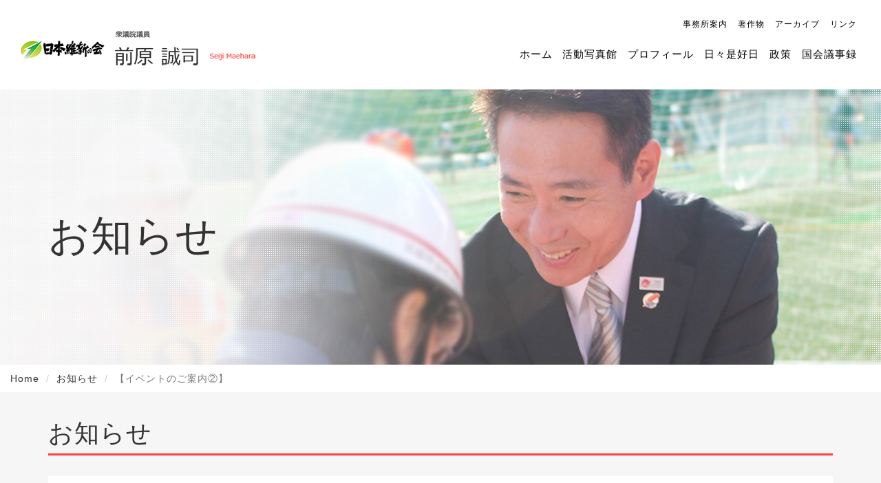

--- FILE ---
content_type: text/html; charset=UTF-8
request_url: https://www.maehara21.com/news/%E3%80%90%E3%82%A4%E3%83%99%E3%83%B3%E3%83%88%E3%81%AE%E3%81%94%E6%A1%88%E5%86%85%E2%91%A1%E3%80%91/
body_size: 27565
content:
<!DOCTYPE html>
<html lang="ja">
<head>
<meta charset="UTF-8">
<meta http-equiv="X-UA-Compatible" content="IE=edge">
<meta name="viewport" content="width=device-width, initial-scale=1, user-scalable=no">
<title>【イベントのご案内②】|前原誠司（まえはらせいじ） | 衆議院議員</title>
<meta name="keywords" content="政治,前原,経済,安全保障,防衛,国会議員,国会,京都,外交,前原誠司">
<meta name="description" content="衆議院議員 前原誠司の公式ホームページです。活動写真、テレビ出演・講演会等のお知らせ、国政報告など、日々更新しております。">
<meta property="og:title" content="衆議院議員 前原誠司（まえはらせいじ）" />
<meta property="og:type" content="website" />
<meta property="og:url" content="http://www.maehara21.com/" />
<meta property="og:image" content="http://www.maehara21.com/assets/images/common/0001.jpg" />
<meta property="og:site_name" content="衆議院議員 前原誠司（まえはらせいじ）" />
<meta property="og:description" content="衆議院議員 前原誠司の公式ホームページです。活動写真、テレビ出演・講演会等のお知らせ、国政報告など、日々更新しております。" />
<meta property="og:locale" content="ja_JP" />
<meta name="twitter:card" content="summary">
<link href="/assets/libs/bootstrap/css/bootstrap.min.css" rel="stylesheet">
<link href="/assets/css/normalize.css" rel="stylesheet">
<link href="/assets/css/format.css" rel="stylesheet">
<link href="/assets/css/contents.css" rel="stylesheet">
<link href="/assets/css/flexslider.css" rel="stylesheet">
<link href="//netdna.bootstrapcdn.com/font-awesome/4.0.3/css/font-awesome.min.css" rel="stylesheet">
<script src="/assets/libs/jquery/jquery.min.js" charset="UTF-8"></script>
<script src="/assets/libs/jquery.transit.min.js"></script>
<script src="/assets/libs/bootstrap/js/bootstrap.min.js"></script>
<script src="/assets/js/script.js"></script>
<script type="text/javascript" src="https://ajax.googleapis.com/ajax/libs/jqueryui/1.8.13/jquery-ui.min.js"></script>
<script type="text/javascript">
$(function(){
	$('a[href^=#]').click(function(){
		var speed = 500;
		var href= $(this).attr("href");
		var target = $(href == "#" || href == "" ? 'html' : href);
		var position = target.offset().top;
		$("html, body").animate({scrollTop:position}, speed, "swing");
		return false;
	});
});
</script>
<script type="text/javascript">
$(function(){
    $(".menu").css("display","none");
    $(".button-toggle").on("click", function() {
        $(".menu").slideToggle();
    });
});
</script>

<meta name='robots' content='max-image-preview:large' />
<script type="text/javascript">
window._wpemojiSettings = {"baseUrl":"https:\/\/s.w.org\/images\/core\/emoji\/14.0.0\/72x72\/","ext":".png","svgUrl":"https:\/\/s.w.org\/images\/core\/emoji\/14.0.0\/svg\/","svgExt":".svg","source":{"concatemoji":"https:\/\/www.maehara21.com\/w0rdpr322\/wp-includes\/js\/wp-emoji-release.min.js?ver=6.2.8"}};
/*! This file is auto-generated */
!function(e,a,t){var n,r,o,i=a.createElement("canvas"),p=i.getContext&&i.getContext("2d");function s(e,t){p.clearRect(0,0,i.width,i.height),p.fillText(e,0,0);e=i.toDataURL();return p.clearRect(0,0,i.width,i.height),p.fillText(t,0,0),e===i.toDataURL()}function c(e){var t=a.createElement("script");t.src=e,t.defer=t.type="text/javascript",a.getElementsByTagName("head")[0].appendChild(t)}for(o=Array("flag","emoji"),t.supports={everything:!0,everythingExceptFlag:!0},r=0;r<o.length;r++)t.supports[o[r]]=function(e){if(p&&p.fillText)switch(p.textBaseline="top",p.font="600 32px Arial",e){case"flag":return s("\ud83c\udff3\ufe0f\u200d\u26a7\ufe0f","\ud83c\udff3\ufe0f\u200b\u26a7\ufe0f")?!1:!s("\ud83c\uddfa\ud83c\uddf3","\ud83c\uddfa\u200b\ud83c\uddf3")&&!s("\ud83c\udff4\udb40\udc67\udb40\udc62\udb40\udc65\udb40\udc6e\udb40\udc67\udb40\udc7f","\ud83c\udff4\u200b\udb40\udc67\u200b\udb40\udc62\u200b\udb40\udc65\u200b\udb40\udc6e\u200b\udb40\udc67\u200b\udb40\udc7f");case"emoji":return!s("\ud83e\udef1\ud83c\udffb\u200d\ud83e\udef2\ud83c\udfff","\ud83e\udef1\ud83c\udffb\u200b\ud83e\udef2\ud83c\udfff")}return!1}(o[r]),t.supports.everything=t.supports.everything&&t.supports[o[r]],"flag"!==o[r]&&(t.supports.everythingExceptFlag=t.supports.everythingExceptFlag&&t.supports[o[r]]);t.supports.everythingExceptFlag=t.supports.everythingExceptFlag&&!t.supports.flag,t.DOMReady=!1,t.readyCallback=function(){t.DOMReady=!0},t.supports.everything||(n=function(){t.readyCallback()},a.addEventListener?(a.addEventListener("DOMContentLoaded",n,!1),e.addEventListener("load",n,!1)):(e.attachEvent("onload",n),a.attachEvent("onreadystatechange",function(){"complete"===a.readyState&&t.readyCallback()})),(e=t.source||{}).concatemoji?c(e.concatemoji):e.wpemoji&&e.twemoji&&(c(e.twemoji),c(e.wpemoji)))}(window,document,window._wpemojiSettings);
</script>
<style type="text/css">
img.wp-smiley,
img.emoji {
	display: inline !important;
	border: none !important;
	box-shadow: none !important;
	height: 1em !important;
	width: 1em !important;
	margin: 0 0.07em !important;
	vertical-align: -0.1em !important;
	background: none !important;
	padding: 0 !important;
}
</style>
	<link rel='stylesheet' id='wp-block-library-css' href='https://www.maehara21.com/w0rdpr322/wp-includes/css/dist/block-library/style.min.css?ver=6.2.8' type='text/css' media='all' />
<link rel='stylesheet' id='classic-theme-styles-css' href='https://www.maehara21.com/w0rdpr322/wp-includes/css/classic-themes.min.css?ver=6.2.8' type='text/css' media='all' />
<style id='global-styles-inline-css' type='text/css'>
body{--wp--preset--color--black: #000000;--wp--preset--color--cyan-bluish-gray: #abb8c3;--wp--preset--color--white: #ffffff;--wp--preset--color--pale-pink: #f78da7;--wp--preset--color--vivid-red: #cf2e2e;--wp--preset--color--luminous-vivid-orange: #ff6900;--wp--preset--color--luminous-vivid-amber: #fcb900;--wp--preset--color--light-green-cyan: #7bdcb5;--wp--preset--color--vivid-green-cyan: #00d084;--wp--preset--color--pale-cyan-blue: #8ed1fc;--wp--preset--color--vivid-cyan-blue: #0693e3;--wp--preset--color--vivid-purple: #9b51e0;--wp--preset--gradient--vivid-cyan-blue-to-vivid-purple: linear-gradient(135deg,rgba(6,147,227,1) 0%,rgb(155,81,224) 100%);--wp--preset--gradient--light-green-cyan-to-vivid-green-cyan: linear-gradient(135deg,rgb(122,220,180) 0%,rgb(0,208,130) 100%);--wp--preset--gradient--luminous-vivid-amber-to-luminous-vivid-orange: linear-gradient(135deg,rgba(252,185,0,1) 0%,rgba(255,105,0,1) 100%);--wp--preset--gradient--luminous-vivid-orange-to-vivid-red: linear-gradient(135deg,rgba(255,105,0,1) 0%,rgb(207,46,46) 100%);--wp--preset--gradient--very-light-gray-to-cyan-bluish-gray: linear-gradient(135deg,rgb(238,238,238) 0%,rgb(169,184,195) 100%);--wp--preset--gradient--cool-to-warm-spectrum: linear-gradient(135deg,rgb(74,234,220) 0%,rgb(151,120,209) 20%,rgb(207,42,186) 40%,rgb(238,44,130) 60%,rgb(251,105,98) 80%,rgb(254,248,76) 100%);--wp--preset--gradient--blush-light-purple: linear-gradient(135deg,rgb(255,206,236) 0%,rgb(152,150,240) 100%);--wp--preset--gradient--blush-bordeaux: linear-gradient(135deg,rgb(254,205,165) 0%,rgb(254,45,45) 50%,rgb(107,0,62) 100%);--wp--preset--gradient--luminous-dusk: linear-gradient(135deg,rgb(255,203,112) 0%,rgb(199,81,192) 50%,rgb(65,88,208) 100%);--wp--preset--gradient--pale-ocean: linear-gradient(135deg,rgb(255,245,203) 0%,rgb(182,227,212) 50%,rgb(51,167,181) 100%);--wp--preset--gradient--electric-grass: linear-gradient(135deg,rgb(202,248,128) 0%,rgb(113,206,126) 100%);--wp--preset--gradient--midnight: linear-gradient(135deg,rgb(2,3,129) 0%,rgb(40,116,252) 100%);--wp--preset--duotone--dark-grayscale: url('#wp-duotone-dark-grayscale');--wp--preset--duotone--grayscale: url('#wp-duotone-grayscale');--wp--preset--duotone--purple-yellow: url('#wp-duotone-purple-yellow');--wp--preset--duotone--blue-red: url('#wp-duotone-blue-red');--wp--preset--duotone--midnight: url('#wp-duotone-midnight');--wp--preset--duotone--magenta-yellow: url('#wp-duotone-magenta-yellow');--wp--preset--duotone--purple-green: url('#wp-duotone-purple-green');--wp--preset--duotone--blue-orange: url('#wp-duotone-blue-orange');--wp--preset--font-size--small: 13px;--wp--preset--font-size--medium: 20px;--wp--preset--font-size--large: 36px;--wp--preset--font-size--x-large: 42px;--wp--preset--spacing--20: 0.44rem;--wp--preset--spacing--30: 0.67rem;--wp--preset--spacing--40: 1rem;--wp--preset--spacing--50: 1.5rem;--wp--preset--spacing--60: 2.25rem;--wp--preset--spacing--70: 3.38rem;--wp--preset--spacing--80: 5.06rem;--wp--preset--shadow--natural: 6px 6px 9px rgba(0, 0, 0, 0.2);--wp--preset--shadow--deep: 12px 12px 50px rgba(0, 0, 0, 0.4);--wp--preset--shadow--sharp: 6px 6px 0px rgba(0, 0, 0, 0.2);--wp--preset--shadow--outlined: 6px 6px 0px -3px rgba(255, 255, 255, 1), 6px 6px rgba(0, 0, 0, 1);--wp--preset--shadow--crisp: 6px 6px 0px rgba(0, 0, 0, 1);}:where(.is-layout-flex){gap: 0.5em;}body .is-layout-flow > .alignleft{float: left;margin-inline-start: 0;margin-inline-end: 2em;}body .is-layout-flow > .alignright{float: right;margin-inline-start: 2em;margin-inline-end: 0;}body .is-layout-flow > .aligncenter{margin-left: auto !important;margin-right: auto !important;}body .is-layout-constrained > .alignleft{float: left;margin-inline-start: 0;margin-inline-end: 2em;}body .is-layout-constrained > .alignright{float: right;margin-inline-start: 2em;margin-inline-end: 0;}body .is-layout-constrained > .aligncenter{margin-left: auto !important;margin-right: auto !important;}body .is-layout-constrained > :where(:not(.alignleft):not(.alignright):not(.alignfull)){max-width: var(--wp--style--global--content-size);margin-left: auto !important;margin-right: auto !important;}body .is-layout-constrained > .alignwide{max-width: var(--wp--style--global--wide-size);}body .is-layout-flex{display: flex;}body .is-layout-flex{flex-wrap: wrap;align-items: center;}body .is-layout-flex > *{margin: 0;}:where(.wp-block-columns.is-layout-flex){gap: 2em;}.has-black-color{color: var(--wp--preset--color--black) !important;}.has-cyan-bluish-gray-color{color: var(--wp--preset--color--cyan-bluish-gray) !important;}.has-white-color{color: var(--wp--preset--color--white) !important;}.has-pale-pink-color{color: var(--wp--preset--color--pale-pink) !important;}.has-vivid-red-color{color: var(--wp--preset--color--vivid-red) !important;}.has-luminous-vivid-orange-color{color: var(--wp--preset--color--luminous-vivid-orange) !important;}.has-luminous-vivid-amber-color{color: var(--wp--preset--color--luminous-vivid-amber) !important;}.has-light-green-cyan-color{color: var(--wp--preset--color--light-green-cyan) !important;}.has-vivid-green-cyan-color{color: var(--wp--preset--color--vivid-green-cyan) !important;}.has-pale-cyan-blue-color{color: var(--wp--preset--color--pale-cyan-blue) !important;}.has-vivid-cyan-blue-color{color: var(--wp--preset--color--vivid-cyan-blue) !important;}.has-vivid-purple-color{color: var(--wp--preset--color--vivid-purple) !important;}.has-black-background-color{background-color: var(--wp--preset--color--black) !important;}.has-cyan-bluish-gray-background-color{background-color: var(--wp--preset--color--cyan-bluish-gray) !important;}.has-white-background-color{background-color: var(--wp--preset--color--white) !important;}.has-pale-pink-background-color{background-color: var(--wp--preset--color--pale-pink) !important;}.has-vivid-red-background-color{background-color: var(--wp--preset--color--vivid-red) !important;}.has-luminous-vivid-orange-background-color{background-color: var(--wp--preset--color--luminous-vivid-orange) !important;}.has-luminous-vivid-amber-background-color{background-color: var(--wp--preset--color--luminous-vivid-amber) !important;}.has-light-green-cyan-background-color{background-color: var(--wp--preset--color--light-green-cyan) !important;}.has-vivid-green-cyan-background-color{background-color: var(--wp--preset--color--vivid-green-cyan) !important;}.has-pale-cyan-blue-background-color{background-color: var(--wp--preset--color--pale-cyan-blue) !important;}.has-vivid-cyan-blue-background-color{background-color: var(--wp--preset--color--vivid-cyan-blue) !important;}.has-vivid-purple-background-color{background-color: var(--wp--preset--color--vivid-purple) !important;}.has-black-border-color{border-color: var(--wp--preset--color--black) !important;}.has-cyan-bluish-gray-border-color{border-color: var(--wp--preset--color--cyan-bluish-gray) !important;}.has-white-border-color{border-color: var(--wp--preset--color--white) !important;}.has-pale-pink-border-color{border-color: var(--wp--preset--color--pale-pink) !important;}.has-vivid-red-border-color{border-color: var(--wp--preset--color--vivid-red) !important;}.has-luminous-vivid-orange-border-color{border-color: var(--wp--preset--color--luminous-vivid-orange) !important;}.has-luminous-vivid-amber-border-color{border-color: var(--wp--preset--color--luminous-vivid-amber) !important;}.has-light-green-cyan-border-color{border-color: var(--wp--preset--color--light-green-cyan) !important;}.has-vivid-green-cyan-border-color{border-color: var(--wp--preset--color--vivid-green-cyan) !important;}.has-pale-cyan-blue-border-color{border-color: var(--wp--preset--color--pale-cyan-blue) !important;}.has-vivid-cyan-blue-border-color{border-color: var(--wp--preset--color--vivid-cyan-blue) !important;}.has-vivid-purple-border-color{border-color: var(--wp--preset--color--vivid-purple) !important;}.has-vivid-cyan-blue-to-vivid-purple-gradient-background{background: var(--wp--preset--gradient--vivid-cyan-blue-to-vivid-purple) !important;}.has-light-green-cyan-to-vivid-green-cyan-gradient-background{background: var(--wp--preset--gradient--light-green-cyan-to-vivid-green-cyan) !important;}.has-luminous-vivid-amber-to-luminous-vivid-orange-gradient-background{background: var(--wp--preset--gradient--luminous-vivid-amber-to-luminous-vivid-orange) !important;}.has-luminous-vivid-orange-to-vivid-red-gradient-background{background: var(--wp--preset--gradient--luminous-vivid-orange-to-vivid-red) !important;}.has-very-light-gray-to-cyan-bluish-gray-gradient-background{background: var(--wp--preset--gradient--very-light-gray-to-cyan-bluish-gray) !important;}.has-cool-to-warm-spectrum-gradient-background{background: var(--wp--preset--gradient--cool-to-warm-spectrum) !important;}.has-blush-light-purple-gradient-background{background: var(--wp--preset--gradient--blush-light-purple) !important;}.has-blush-bordeaux-gradient-background{background: var(--wp--preset--gradient--blush-bordeaux) !important;}.has-luminous-dusk-gradient-background{background: var(--wp--preset--gradient--luminous-dusk) !important;}.has-pale-ocean-gradient-background{background: var(--wp--preset--gradient--pale-ocean) !important;}.has-electric-grass-gradient-background{background: var(--wp--preset--gradient--electric-grass) !important;}.has-midnight-gradient-background{background: var(--wp--preset--gradient--midnight) !important;}.has-small-font-size{font-size: var(--wp--preset--font-size--small) !important;}.has-medium-font-size{font-size: var(--wp--preset--font-size--medium) !important;}.has-large-font-size{font-size: var(--wp--preset--font-size--large) !important;}.has-x-large-font-size{font-size: var(--wp--preset--font-size--x-large) !important;}
.wp-block-navigation a:where(:not(.wp-element-button)){color: inherit;}
:where(.wp-block-columns.is-layout-flex){gap: 2em;}
.wp-block-pullquote{font-size: 1.5em;line-height: 1.6;}
</style>
<link rel='stylesheet' id='archives-cal-arw-theme1-css' href='https://www.maehara21.com/w0rdpr322/wp-content/plugins/archives-calendar-widget/themes/arw-theme1.css?ver=1.0.12' type='text/css' media='all' />
<link rel='stylesheet' id='contact-form-7-css' href='https://www.maehara21.com/w0rdpr322/wp-content/plugins/contact-form-7/includes/css/styles.css?ver=5.1.6' type='text/css' media='all' />
<link rel='stylesheet' id='wp-pagenavi-css' href='https://www.maehara21.com/w0rdpr322/wp-content/plugins/wp-pagenavi/pagenavi-css.css?ver=2.70' type='text/css' media='all' />
<script type='text/javascript' src='https://www.maehara21.com/w0rdpr322/wp-includes/js/jquery/jquery.min.js?ver=3.6.4' id='jquery-core-js'></script>
<script type='text/javascript' src='https://www.maehara21.com/w0rdpr322/wp-includes/js/jquery/jquery-migrate.min.js?ver=3.4.0' id='jquery-migrate-js'></script>
<script type='text/javascript' src='https://www.maehara21.com/w0rdpr322/wp-content/plugins/archives-calendar-widget/admin/js/jquery.arcw-init.js?ver=1.0.12' id='jquery-arcw-js'></script>
<link rel="https://api.w.org/" href="https://www.maehara21.com/wp-json/" /><link rel="EditURI" type="application/rsd+xml" title="RSD" href="https://www.maehara21.com/w0rdpr322/xmlrpc.php?rsd" />
<link rel="wlwmanifest" type="application/wlwmanifest+xml" href="https://www.maehara21.com/w0rdpr322/wp-includes/wlwmanifest.xml" />
<meta name="generator" content="WordPress 6.2.8" />
<link rel="canonical" href="https://www.maehara21.com/news/%e3%80%90%e3%82%a4%e3%83%99%e3%83%b3%e3%83%88%e3%81%ae%e3%81%94%e6%a1%88%e5%86%85%e2%91%a1%e3%80%91/" />
<link rel='shortlink' href='https://www.maehara21.com/?p=4789' />
<link rel="alternate" type="application/json+oembed" href="https://www.maehara21.com/wp-json/oembed/1.0/embed?url=https%3A%2F%2Fwww.maehara21.com%2Fnews%2F%25e3%2580%2590%25e3%2582%25a4%25e3%2583%2599%25e3%2583%25b3%25e3%2583%2588%25e3%2581%25ae%25e3%2581%2594%25e6%25a1%2588%25e5%2586%2585%25e2%2591%25a1%25e3%2580%2591%2F" />
<link rel="alternate" type="text/xml+oembed" href="https://www.maehara21.com/wp-json/oembed/1.0/embed?url=https%3A%2F%2Fwww.maehara21.com%2Fnews%2F%25e3%2580%2590%25e3%2582%25a4%25e3%2583%2599%25e3%2583%25b3%25e3%2583%2588%25e3%2581%25ae%25e3%2581%2594%25e6%25a1%2588%25e5%2586%2585%25e2%2591%25a1%25e3%2580%2591%2F&#038;format=xml" />
<link rel="icon" href="https://www.maehara21.com/w0rdpr322/wp-content/uploads/2025/05/cropped-d160a53f71104dc4e5ed3c300ba3ba79-32x32.jpg" sizes="32x32" />
<link rel="icon" href="https://www.maehara21.com/w0rdpr322/wp-content/uploads/2025/05/cropped-d160a53f71104dc4e5ed3c300ba3ba79-192x192.jpg" sizes="192x192" />
<link rel="apple-touch-icon" href="https://www.maehara21.com/w0rdpr322/wp-content/uploads/2025/05/cropped-d160a53f71104dc4e5ed3c300ba3ba79-180x180.jpg" />
<meta name="msapplication-TileImage" content="https://www.maehara21.com/w0rdpr322/wp-content/uploads/2025/05/cropped-d160a53f71104dc4e5ed3c300ba3ba79-270x270.jpg" />
<script type="text/javascript" src="https://ajax.googleapis.com/ajax/libs/jqueryui/1.8.13/jquery-ui.min.js"></script>
<script type="text/javascript" src="http://weblabel.dev.freemind.co.jp/v1.3/weblabel.js"></script>
</head>
<body class="news-template-default single single-news postid-4789">
<div class="header clearfix">
  <header>
    <nav>
      <ul class="header-nav pull-right visible-md visible-lg">
        <li><a href="/office/">事務所案内</a></li>
        <li><a href="/works/">著作物</a></li>
        <li><a href="/archive/">アーカイブ</a></li>
        <li><a href="/link/">リンク</a></li>
      </ul>
      <ul class="global-nav pull-right visible-md visible-lg">
        <li><a href="/">ホーム</a></li>
        <li><a href="/photo/">活動写真館</a></li>
        <!--<li><a href="http://www.maehara21.com/blog/photo.php">活動写真館</a></li>-->
        <li><a href="/profile/">プロフィール</a></li>
        <li><a href="/kojitsu/">日々是好日</a></li>
        <!--<li><a href="http://www.maehara21.com/blog/kojitsu.php">日々是好日</a></li>-->
        <li><a href="/policy/">政策</a></li>
        <li><a href="/report/">国会議事録</a></li>
      </ul>
    </nav>
    <div class="visible-sm visible-xs pull-right"> <a href="javascript:void(0);" id="btn-menu"><span id="btn-menu-icon"></span></a> </div>
    <h1><a href="/">前原誠司（衆議院議員）</a></h1>
  </header>
</div>
<!-- //header --><div class="category-title category-title004">
  <div class="container">
    <h2>お知らせ</h2>
  </div>
</div>

<ol class="breadcrumb hidden-xs">
    <li class="breadcrumb-item"><a href="/">Home</a></li>
    <li class="breadcrumb-item"><a href="/news">お知らせ</a></li>
    <li class="breadcrumb-item active">【イベントのご案内②】</li>
</ol>


<div class="contents">
	<div class="section-gray-content">
        <div class="container mb-50">
            <h3 class="top-news">お知らせ</h3>
            <div class="special-box-none-full container-single">
           <h4 class="title-border-left">【イベントのご案内②】<i>2018/07/04</i></h4><div><p>【第21回　左京ふれあい夏まつり】※終了</p>
<p>日時：8月5日（日）17:30開会（受付17:00より）</p>
<p>場所：グランドプリンスホテル京都（プリンスホール）</p>
<p>会費：5,000円（屋台形式/食券・飲物券付）</p>
<p>※小学生以下の方は会費無料</p>
<p>お申込方法：前原事務所へお電話にてお申し込みください。</p></div>            </div>
        </div><!--/container-->
        <a class="btn-box-style btn-box-middle ma-auto mb-50" href="../">一覧へ戻る</a>
    </div>
    <div class="hr-line"><hr></div>
<div class="hr-line"><hr></div>
<div class="section-gray">
    <div class="container index-5-menu">
      <div class="row">
        <div class="col-md-4 col-xs-6 col"><a href="https://www.facebook.com/seiji.maehara21" target="_blank"><img src="/assets/images/index/bn04.jpg" alt="前原誠司Facebookページ"></a> </div>
        <div class="col-md-4 col-xs-6 col"><a href="https://twitter.com/Maehara2016" target="_blank"><img src="/assets/images/index/bn05.jpg" alt="前原誠司事務所 twitter"></a> </div>
				<div class="col-md-4 col-xs-6 col"><a href="http://10mtv.jp/pc/" target="_blank"><img src="/assets/images/index/bn03.jpg" alt="10MTVオピニオンPremium"></a> </div>        
      </div>
    </div><!--/container-->
  </div><!--/section-gray-->
  <div class="hr-line"><hr></div></div>
<div class="footer">
  <footer>
    <div class="contents">
      <div class="container footer-link-menu">
        <div class="row">
          <div class="col-md-3 col">
            <div class="mb-10"><a href="https://o-ishin.jp/" target="_blank"><img src="/assets/images/common/logo.png" alt="日本維新の会"></a></div>
            <div class="mb-10">衆議院議員</div>
            <div class="mb-10"><span class="fs-22">前原 誠司</span> <span class="red">Seiji Maehara</span></div>
            <div class="mb-20">
              <table width="130" border="0" cellpadding="2" cellspacing="0" title="SSLサーバ証明書導入の証　GMOグローバルサインのサイトシール">
                <tr>
                  <td width="130" align="center" valign="top">
                    <span id="ss_img_wrapper_130-66_image_ja">
                      <a href="https://jp.globalsign.com/" target="_blank" rel="nofollow">
                        <img alt="SSL　GMOグローバルサインのサイトシール" border="0" id="ss_img" src="//seal.globalsign.com/SiteSeal/images/gs_noscript_130-66_ja.gif" />
                      </a>
                    </span><br />
                    <script type="text/javascript" src="//seal.globalsign.com/SiteSeal/gs_image_130-66_ja.js"></script>
                    <a href="https://jp.globalsign.com/election/elector/ssl/part1.html" target="_blank" style="color:#000000; text-decoration:none; font:bold 10px 'ＭＳ ゴシック',sans-serif; letter-spacing:.5px; text-align:center; margin:0px; padding:0px;">公式サイトの確認方法</a>
                  </td>
                </tr>
              </table>
            </div>
          </div>
          <div class="col-md-3 col">
            <ul class="footer-link">
              <li class="bold">京都事務所</li>
              <li>〒606-8007 京都府京都市左京区<br class="br-sp">山端壱町田町8-46</li>
              <li>電話：075-723-2751</li>
              <li class="bold">国会事務所</li>
              <li>〒100-8981 東京都千代田区<br class="br-sp">永田町2-2-1</li>
              <li>電話：03-3508-7171</li>
            </ul>
          </div>
          <div class="col-md-3 hidden-xs col">
            <ul class="footer-link">
              <li class="bold"><a href="/">ホーム</a></li>
              <li class="bold"><a href="/profile/">プロフィール</a></li>
              <li><a href="/profile/index.php#h01">経歴</a></li>
              <li><a href="/profile/index.php#h02">これまでの主な役職</a></li>
              <li class="bold"><a href="/policy/">政策</a></li>
              <li><a href="/policy/index.php#h01">日本のために</a></li>
              <li><a href="/policy/index.php#h02">京都への思い</a></li>
              <li class="bold"><a href="/report/">国会議事録</a></li>
              <li class="bold"><a href="/works/">著作物</a></li>
            </ul>
          </div>
          <div class="col-md-3 hidden-xs col">
            <ul class="footer-link">
              <li class="bold"><a href="/topics/">新着情報</a></li>
              <li class="bold"><a href="/photo/">活動写真館</a></li>
              <li class="bold"><a href="/kojitsu/">日々是好日</a></li>
              <li class="bold"><a href="/archive/">アーカイブ</a></li>
              <li><a href="/archive/">会報</a></li>
              <li><a href="/archive/">講演会（動画）</a></li>
              <li class="bold"><a href="/office/">事務所案内</a></li>
              <li><a href="/office/">京都事務所</a></li>
              <li><a href="/office/">国会事務所</a></li>
              <li class="bold"><a href="/link/">リンク</a></li>
            </ul>
          </div>
        </div>
      </div>
    </div>
    <div class="">
      <p class="credit">
        <span class="copyright">Copyright &copy;
        <script type="text/javascript">document.write(new Date().getFullYear());</script>
        Seiji Maehara All Rights Reserved.</span>
      </p>
    </div>
    <a href="#" class="page-top"><span class="glyphicon glyphicon-menu-up"></span></a>
  </footer>
</div><!--/footer--><!-- menu -->
<div class="modal fade menu-modal" tabindex="-1" role="dialog">
  <div class="modal-dialog">
    <ul>
      <li><a href="/index.php">ホーム</a></li>
      <li><a href="/photo/">活動写真館</a></li>
      <li><a href="/profile/">プロフィール</a></li>
      <li><a href="/kojitsu/">日々是好日</a></li>
      <li><a href="/policy/">政策</a></li>
      <li><a href="/report/">国会議事録</a></li>
      <li><a href="/office/">事務所案内</a></li>
      <li><a href="/works/">著作物</a></li>
      <li><a href="/archive/">アーカイブ</a></li>
      <li><a href="/link/">リンク</a></li>
    </ul>
  </div>
</div><script type='text/javascript' id='contact-form-7-js-extra'>
/* <![CDATA[ */
var wpcf7 = {"apiSettings":{"root":"https:\/\/www.maehara21.com\/wp-json\/contact-form-7\/v1","namespace":"contact-form-7\/v1"}};
/* ]]> */
</script>
<script type='text/javascript' src='https://www.maehara21.com/w0rdpr322/wp-content/plugins/contact-form-7/includes/js/scripts.js?ver=5.1.6' id='contact-form-7-js'></script>
</body>
</html>


                